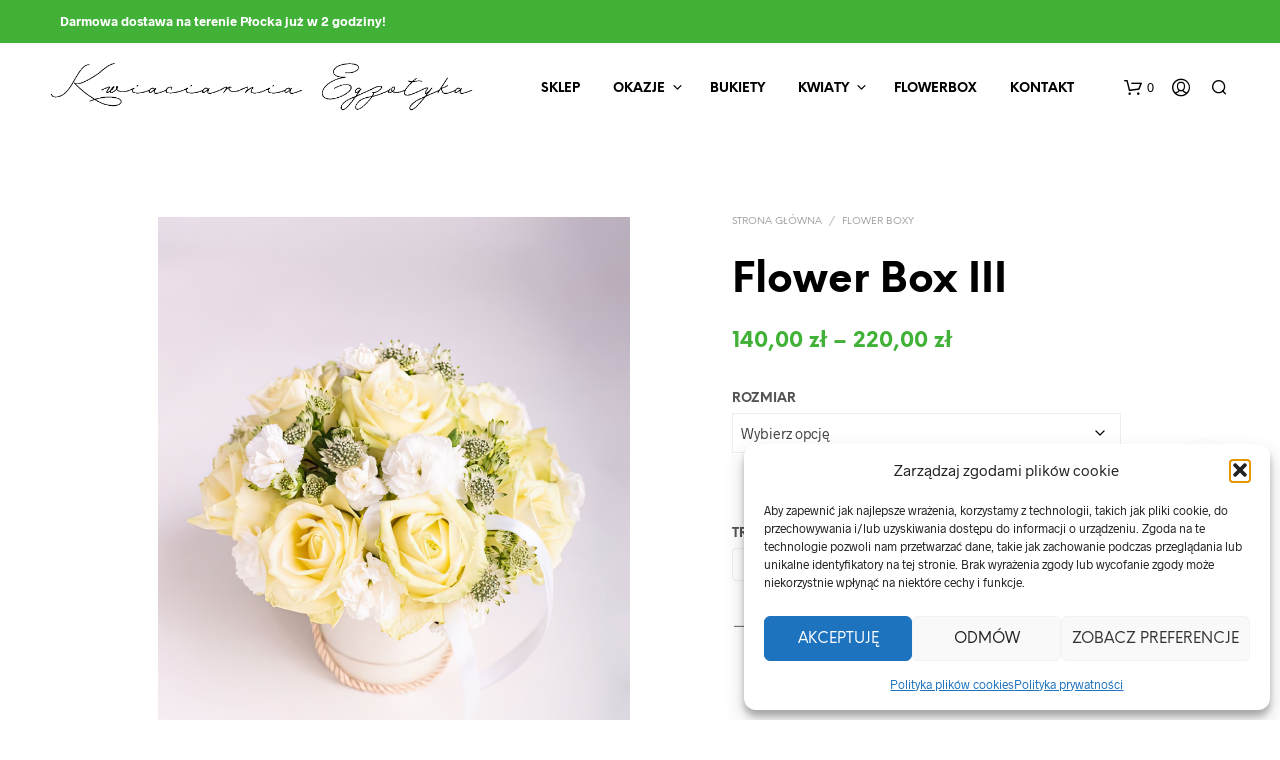

--- FILE ---
content_type: text/javascript
request_url: https://kwiaciarniaegzotyka.pl/wp-content/uploads/custom-css-js/1522.js?v=6073
body_size: 189
content:
/******* Do not edit this file *******
Simple Custom CSS and JS - by Silkypress.com
Saved: Feb 11 2023 | 00:30:20 */
if(window.location.href.includes('zamowienie')){
	
	var Flatpickr = Flatpickr||{l10n: {}};

	Flatpickr.l10n.weekdays = {
		shorthand: ['Nd', 'Pn', 'Wt', 'Śr', 'Cz', 'Pt', 'So'],
		longhand: ['Niedziela', 'Poniedziałek', 'Wtorek', 'Środa', 'Czwartek', 'Piątek', 'Sobota']
	};

	Flatpickr.l10n.months = {
		shorthand: ['Sty', 'Lut', 'Mar', 'Kwi', 'Maj', 'Cze', 'Lip', 'Sie', 'Wrz', 'Paź', 'Lis', 'Gru'],
		longhand: ['Styczeń', 'Luty', 'Marzec', 'Kwiecień', 'Maj', 'Czerwiec', 'Lipiec', 'Sierpień', 'Wrzesień', 'Październik', 'Listopad', 'Grudzień']
	};

	Flatpickr.l10n.ordinal = () => {
		return ".";
	};
	if (typeof module !== "undefined") {
		module.exports = Flatpickr.l10n;
	}

	flatpickr.localize(Flatpickr.l10n);
}